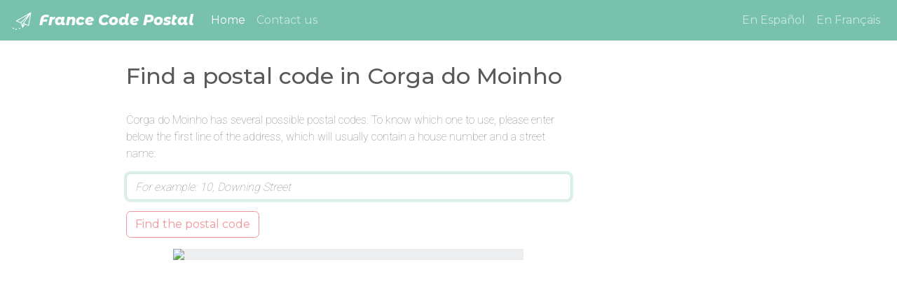

--- FILE ---
content_type: text/html; charset=utf-8
request_url: https://www.france-codepostal.fr/en/portugal/corga-do-moinho/
body_size: 8626
content:

<!doctype html><html lang="en"><head><!-- Global site tag (gtag.js) - This is Google Analytics 4 --><script async src="https://www.googletagmanager.com/gtag/js?id=G-5X04NWL9L9"></script><script>
        window.dataLayer = window.dataLayer || [];

        function gtag() {
            dataLayer.push(arguments);
        }

        gtag('js', new Date());
        gtag('config', 'G-5X04NWL9L9');
    </script><!-- Required meta tags --><meta charset="utf-8"><meta name="viewport" content="width=device-width, initial-scale=1, shrink-to-fit=no"><title>Find a postal code for Corga do Moinho - France Code Postal</title><link rel="shortcut icon" type="image/png" href="/static/img/icons/favicon-32x32.png"/><link rel="apple-touch-icon" href="/static/img/icons/apple-touch-icon.png"/><link rel="icon" sizes="192x192" href="/static/img/icons/android-chrome-192x192.png"><link rel="stylesheet" href="/static/CACHE/css/output.cf67eb8784e3.css" type="text/css"><link rel="canonical" href="https://www.worldpostcodes.info/en/portugal/corga-do-moinho/"/><meta name="keywords" content="zip code, postal code, postcode, address, addresses, corga do moinho"/><meta name="description" content="Find a postcode in Corga do Moinho, and display it on a map."/></head><body class="pluri_page"><nav class="navbar navbar-expand-md navbar-dark bg-primary"><a class="navbar-brand" href="/en/"><img src="/static/img/logo1.png" class="mr-1"/> France Code Postal
        </a><button class="navbar-toggler" type="button" data-toggle="collapse" data-target="#navbarSupportedContent" aria-controls="navbarSupportedContent" aria-expanded="false" aria-label="Toggle navigation"><span class="navbar-toggler-icon"></span></button><div class="collapse navbar-collapse justify-content-between" id="navbarSupportedContent"><ul class="navbar-nav mr-auto main-menu"><li class="nav-item active"><a class="nav-link" href="/en/">Home
                        <span class="sr-only">(current)</span></a></li><li class="nav-item"><a class="nav-link" href="/en/contact/">Contact us</a></li></ul><form action="/setlang/" method="POST" class="navbar-nav" id="navbar-language"><input id="next" name="next" type="hidden" value="


                        /en/portugal/corga-do-moinho/"/><input id="language" name="language" type="hidden"/><a class="nav-link nav-item" href="" data-language="es">
                            En Español
                        </a><a class="nav-link nav-item" href="" data-language="fr">
                            En Français
                        </a></form></div></nav><div class="container"><div class="row"><div class="col-lg-7 offset-lg-1"><h1>Find a postal code in Corga do Moinho</h1></div></div><div class="row"><div class="col-lg-7 offset-lg-1"><p>
                Corga do Moinho has several possible postal codes. To know which one to use, please enter below the first line of the address, which will usually contain a house number and a street name:</p><!-- Default action is to go to JS warning page - but this should (almost) never happen
            as users have JS enabled and this overrides the default action. --><form id="pluri_form" method="get" action="/en/javascript_disabled/?next=/en/portugal/corga-do-moinho/" class="form-horizontal"><div class="form-group"><label class="sr-only" for="id_q">Q</label><input type="text" name="q" maxlength="50" class="form-control" placeholder="For example: 10, Downing Street" title="" required id="id_q"></div><div class="form-group row"><div class="col-sm-10 col-sm-offset-2"><button type="submit" class="btn btn-outline-secondary">Find the postal code</button></div></div></form><p id="pluri_error_box" class="alert alert-danger" role="alert" style="display: none;"></p><p id="pluri_success_box" class="alert alert-info" role="alert" style="display: none;">
                The postal code is: <span id="pluri_postal_code"></span><br>
                The full address is:  <span id="pluri_formatted_address"></span>.<br>
                The location is displayed on the map below.</p><div class="mb-4" id="pluri_static_map_canvas"><img id="map-canvas" src="https://maps.googleapis.com/maps/api/staticmap?center=39.8833%2C-7.9222&zoom=12&size=500x500&scale=2&language=en&key=AIzaSyCe21yfLcDOaYzcef7kMWwuMQBQk1E0rcs&signature=9xXvaOGelrnG7gur_x8GUir46H4="></div></div><div class="col-lg-3"><script async src="https://pagead2.googlesyndication.com/pagead/js/adsbygoogle.js"></script><!-- WPC2 pluri page sidebar --><ins class="adsbygoogle" style="display:block" data-ad-client="ca-pub-6953147828654624" data-ad-slot="2328509581" data-ad-format="auto" data-full-width-responsive="true"></ins><script>
                    (adsbygoogle = window.adsbygoogle || []).push({});
                </script></div></div><footer class="mt-5"><div class="row"><div class="col-md-8 offset-md-2 d-flex flex-column flex-md-row justify-content-md-center"><div class="px-2 text-center">&copy; 2009-2026 France Code Postal</div><div class="px-2 text-center"><a href="/en/about/">Terms and Conditions</a></div></div></div></footer></div><!-- Load this script separately from the others and do not defer - so we will log
     load failures of the rest of the JS. --><script type="text/javascript">
        var djangoJSErrorHandlerUrl = "/js_error_hook/";
    </script><script type="text/javascript" src="/static/django_js_error_hook/utils.js"></script><!-- Warning: do not use the 'slim' version of jquery as it does not include AJAX functions --><script src="https://cdn.jsdelivr.net/npm/jquery@3.5.1/dist/jquery.min.js" integrity="sha256-9/aliU8dGd2tb6OSsuzixeV4y/faTqgFtohetphbbj0=" crossorigin="anonymous" ></script><!-- Popper is required by Bootstrap. There's a bundle in Bootstrap that includes both popper and --><!-- Boostrap code, but it seems to be missing the map files for Popper. --><script src="https://cdn.jsdelivr.net/npm/popper.js@1.16.1/dist/umd/popper.min.js" integrity="sha384-9/reFTGAW83EW2RDu2S0VKaIzap3H66lZH81PoYlFhbGU+6BZp6G7niu735Sk7lN" crossorigin="anonymous" ></script><!-- Unlike the CSS I am not recompiling the JS so I use the ready-compiled sources. --><script src="https://cdn.jsdelivr.net/npm/bootstrap@4.5.3/dist/js/bootstrap.min.js" integrity="sha384-w1Q4orYjBQndcko6MimVbzY0tgp4pWB4lZ7lr30WKz0vr/aWKhXdBNmNb5D92v7s" crossorigin="anonymous" ></script><script type="text/javascript">

        // Set the correct size for the map immediately - do not wait for the page and for the
        // external JS files to fully load.
        function InitialiseCanvas() {
            // Draw the canvas that will be used for Google maps - the max size is 500px, but for mobile
            // screens we detect the screen width and reduce the size as required.
            var mapSize = Math.min($('#pluri-map-row').width(), 500);
            var pluriMapCanvas = $('#pluri_map_canvas');
            pluriMapCanvas.width(mapSize);
            pluriMapCanvas.height(mapSize);
        }

        // InitialiseCanvas();

        // Load page-specific variables that are required by the JS code.
        var pluriPageErrorMessageStrings = {
            "no-postal-code": "Sorry, a postcode could not be found. Please try to be more precise.",
            "zero-results": "Sorry, we did not recognise that address. Please try to be more precise.",
            "system-error": "Sorry, we seem to be having problems. The webmaster has been informed and will be fixing the website as soon as possible."
        };
        var pluriPageVars = {
            'latitude': 39.8833000,
            'longitude': -7.9222000,
            'language_code': 'en',
            'request_path': '/en/portugal/corga-do-moinho/',
            'google_analytics_is_active': 'True'
        }
        
    </script><script defer>
            let geocoder;

            function initMap() {
                // Initialise the geocoder as a callback - ensures that we only access the maps api
                // once it's fully loaded.
                // The variable is then used by pluri.js - after the form is submitted by JS (also
                // controlled in pluri.js) so we're clear that the variable is used *after*
                // initMap is run.
                geocoder = new google.maps.Geocoder();
            }
        </script><!-- Load the google maps api code --><script type="text/javascript" defer src="https://maps.googleapis.com/maps/api/js?language=en&key=AIzaSyCe21yfLcDOaYzcef7kMWwuMQBQk1E0rcs&callback=initMap"></script><script src="/static/CACHE/js/output.2f04f73799b4.js" defer></script><script src="/static/CACHE/js/page-js.b2fb28f79c61.js" defer></script></body></html>


--- FILE ---
content_type: text/html; charset=utf-8
request_url: https://www.google.com/recaptcha/api2/aframe
body_size: 259
content:
<!DOCTYPE HTML><html><head><meta http-equiv="content-type" content="text/html; charset=UTF-8"></head><body><script nonce="UmzrykXo9L_K7vT2G_qvMw">/** Anti-fraud and anti-abuse applications only. See google.com/recaptcha */ try{var clients={'sodar':'https://pagead2.googlesyndication.com/pagead/sodar?'};window.addEventListener("message",function(a){try{if(a.source===window.parent){var b=JSON.parse(a.data);var c=clients[b['id']];if(c){var d=document.createElement('img');d.src=c+b['params']+'&rc='+(localStorage.getItem("rc::a")?sessionStorage.getItem("rc::b"):"");window.document.body.appendChild(d);sessionStorage.setItem("rc::e",parseInt(sessionStorage.getItem("rc::e")||0)+1);localStorage.setItem("rc::h",'1769905562312');}}}catch(b){}});window.parent.postMessage("_grecaptcha_ready", "*");}catch(b){}</script></body></html>